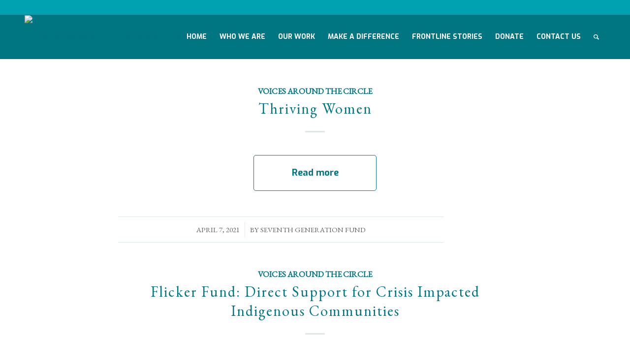

--- FILE ---
content_type: text/html; charset=UTF-8
request_url: https://7genfund.org/category/voices-around-the-circle/
body_size: 15363
content:
<!DOCTYPE html>
<html lang="en-US" class="html_stretched responsive av-preloader-disabled av-default-lightbox  html_header_top html_logo_left html_main_nav_header html_menu_right html_slim html_header_sticky html_header_shrinking_disabled html_header_topbar_active html_mobile_menu_tablet html_header_searchicon html_content_align_center html_header_unstick_top_disabled html_header_stretch_disabled html_elegant-blog html_av-submenu-hidden html_av-submenu-display-click html_av-overlay-side html_av-overlay-side-minimal html_av-submenu-clone html_entry_id_2915 av-cookies-no-cookie-consent av-no-preview html_text_menu_active ">
<head>
<meta charset="UTF-8" />


<!-- mobile setting -->
<meta name="viewport" content="width=device-width, initial-scale=1">

<!-- Scripts/CSS and wp_head hook -->
<meta name='robots' content='index, follow, max-image-preview:large, max-snippet:-1, max-video-preview:-1' />
	<style>img:is([sizes="auto" i], [sizes^="auto," i]) { contain-intrinsic-size: 3000px 1500px }</style>
	
	<!-- This site is optimized with the Yoast SEO plugin v25.4 - https://yoast.com/wordpress/plugins/seo/ -->
	<title>Voices Around the Circle Archives - Seventh Generation Fund for Indigenous Peoples</title>
	<link rel="canonical" href="https://7genfund.org/category/voices-around-the-circle/" />
	<meta property="og:locale" content="en_US" />
	<meta property="og:type" content="article" />
	<meta property="og:title" content="Voices Around the Circle Archives - Seventh Generation Fund for Indigenous Peoples" />
	<meta property="og:url" content="https://7genfund.org/category/voices-around-the-circle/" />
	<meta property="og:site_name" content="Seventh Generation Fund for Indigenous Peoples" />
	<meta name="twitter:card" content="summary_large_image" />
	<script type="application/ld+json" class="yoast-schema-graph">{"@context":"https://schema.org","@graph":[{"@type":"CollectionPage","@id":"https://7genfund.org/category/voices-around-the-circle/","url":"https://7genfund.org/category/voices-around-the-circle/","name":"Voices Around the Circle Archives - Seventh Generation Fund for Indigenous Peoples","isPartOf":{"@id":"https://7genfund.org/#website"},"primaryImageOfPage":{"@id":"https://7genfund.org/category/voices-around-the-circle/#primaryimage"},"image":{"@id":"https://7genfund.org/category/voices-around-the-circle/#primaryimage"},"thumbnailUrl":"https://7genfund.org/wp-content/uploads/2021/04/funders-briefing-banner.png","breadcrumb":{"@id":"https://7genfund.org/category/voices-around-the-circle/#breadcrumb"},"inLanguage":"en-US"},{"@type":"ImageObject","inLanguage":"en-US","@id":"https://7genfund.org/category/voices-around-the-circle/#primaryimage","url":"https://7genfund.org/wp-content/uploads/2021/04/funders-briefing-banner.png","contentUrl":"https://7genfund.org/wp-content/uploads/2021/04/funders-briefing-banner.png","width":463,"height":995,"caption":"Thriving Women VAC"},{"@type":"BreadcrumbList","@id":"https://7genfund.org/category/voices-around-the-circle/#breadcrumb","itemListElement":[{"@type":"ListItem","position":1,"name":"Home","item":"https://7genfund.org/"},{"@type":"ListItem","position":2,"name":"Voices Around the Circle"}]},{"@type":"WebSite","@id":"https://7genfund.org/#website","url":"https://7genfund.org/","name":"Seventh Generation Fund for Indigenous Peoples","description":"Dedicated to the Indigenous Peoples&#039; self-determination and the sovereignty of Native Nations.","potentialAction":[{"@type":"SearchAction","target":{"@type":"EntryPoint","urlTemplate":"https://7genfund.org/?s={search_term_string}"},"query-input":{"@type":"PropertyValueSpecification","valueRequired":true,"valueName":"search_term_string"}}],"inLanguage":"en-US"}]}</script>
	<!-- / Yoast SEO plugin. -->


<link rel='dns-prefetch' href='//7genfund.org' />
<link rel='dns-prefetch' href='//translate.google.com' />
<link rel="alternate" type="application/rss+xml" title="Seventh Generation Fund for Indigenous Peoples &raquo; Feed" href="https://7genfund.org/feed/" />
<link rel="alternate" type="application/rss+xml" title="Seventh Generation Fund for Indigenous Peoples &raquo; Comments Feed" href="https://7genfund.org/comments/feed/" />
<link rel="alternate" type="application/rss+xml" title="Seventh Generation Fund for Indigenous Peoples &raquo; Voices Around the Circle Category Feed" href="https://7genfund.org/category/voices-around-the-circle/feed/" />

<!-- google webfont font replacement -->

			<script type='text/javascript'>

				(function() {
					
					/*	check if webfonts are disabled by user setting via cookie - or user must opt in.	*/
					var html = document.getElementsByTagName('html')[0];
					var cookie_check = html.className.indexOf('av-cookies-needs-opt-in') >= 0 || html.className.indexOf('av-cookies-can-opt-out') >= 0;
					var allow_continue = true;
					var silent_accept_cookie = html.className.indexOf('av-cookies-user-silent-accept') >= 0;

					if( cookie_check && ! silent_accept_cookie )
					{
						if( ! document.cookie.match(/aviaCookieConsent/) || html.className.indexOf('av-cookies-session-refused') >= 0 )
						{
							allow_continue = false;
						}
						else
						{
							if( ! document.cookie.match(/aviaPrivacyRefuseCookiesHideBar/) )
							{
								allow_continue = false;
							}
							else if( ! document.cookie.match(/aviaPrivacyEssentialCookiesEnabled/) )
							{
								allow_continue = false;
							}
							else if( document.cookie.match(/aviaPrivacyGoogleWebfontsDisabled/) )
							{
								allow_continue = false;
							}
						}
					}
					
					if( allow_continue )
					{
						var f = document.createElement('link');
					
						f.type 	= 'text/css';
						f.rel 	= 'stylesheet';
						f.href 	= '//fonts.googleapis.com/css?family=EB+Garamond%7CExo:900,700,400,100%7CQuicksand:400,600';
						f.id 	= 'avia-google-webfont';

						document.getElementsByTagName('head')[0].appendChild(f);
					}
				})();
			
			</script>
			<script type="text/javascript">
/* <![CDATA[ */
window._wpemojiSettings = {"baseUrl":"https:\/\/s.w.org\/images\/core\/emoji\/16.0.1\/72x72\/","ext":".png","svgUrl":"https:\/\/s.w.org\/images\/core\/emoji\/16.0.1\/svg\/","svgExt":".svg","source":{"concatemoji":"https:\/\/7genfund.org\/wp-includes\/js\/wp-emoji-release.min.js?ver=6.8.2"}};
/*! This file is auto-generated */
!function(s,n){var o,i,e;function c(e){try{var t={supportTests:e,timestamp:(new Date).valueOf()};sessionStorage.setItem(o,JSON.stringify(t))}catch(e){}}function p(e,t,n){e.clearRect(0,0,e.canvas.width,e.canvas.height),e.fillText(t,0,0);var t=new Uint32Array(e.getImageData(0,0,e.canvas.width,e.canvas.height).data),a=(e.clearRect(0,0,e.canvas.width,e.canvas.height),e.fillText(n,0,0),new Uint32Array(e.getImageData(0,0,e.canvas.width,e.canvas.height).data));return t.every(function(e,t){return e===a[t]})}function u(e,t){e.clearRect(0,0,e.canvas.width,e.canvas.height),e.fillText(t,0,0);for(var n=e.getImageData(16,16,1,1),a=0;a<n.data.length;a++)if(0!==n.data[a])return!1;return!0}function f(e,t,n,a){switch(t){case"flag":return n(e,"\ud83c\udff3\ufe0f\u200d\u26a7\ufe0f","\ud83c\udff3\ufe0f\u200b\u26a7\ufe0f")?!1:!n(e,"\ud83c\udde8\ud83c\uddf6","\ud83c\udde8\u200b\ud83c\uddf6")&&!n(e,"\ud83c\udff4\udb40\udc67\udb40\udc62\udb40\udc65\udb40\udc6e\udb40\udc67\udb40\udc7f","\ud83c\udff4\u200b\udb40\udc67\u200b\udb40\udc62\u200b\udb40\udc65\u200b\udb40\udc6e\u200b\udb40\udc67\u200b\udb40\udc7f");case"emoji":return!a(e,"\ud83e\udedf")}return!1}function g(e,t,n,a){var r="undefined"!=typeof WorkerGlobalScope&&self instanceof WorkerGlobalScope?new OffscreenCanvas(300,150):s.createElement("canvas"),o=r.getContext("2d",{willReadFrequently:!0}),i=(o.textBaseline="top",o.font="600 32px Arial",{});return e.forEach(function(e){i[e]=t(o,e,n,a)}),i}function t(e){var t=s.createElement("script");t.src=e,t.defer=!0,s.head.appendChild(t)}"undefined"!=typeof Promise&&(o="wpEmojiSettingsSupports",i=["flag","emoji"],n.supports={everything:!0,everythingExceptFlag:!0},e=new Promise(function(e){s.addEventListener("DOMContentLoaded",e,{once:!0})}),new Promise(function(t){var n=function(){try{var e=JSON.parse(sessionStorage.getItem(o));if("object"==typeof e&&"number"==typeof e.timestamp&&(new Date).valueOf()<e.timestamp+604800&&"object"==typeof e.supportTests)return e.supportTests}catch(e){}return null}();if(!n){if("undefined"!=typeof Worker&&"undefined"!=typeof OffscreenCanvas&&"undefined"!=typeof URL&&URL.createObjectURL&&"undefined"!=typeof Blob)try{var e="postMessage("+g.toString()+"("+[JSON.stringify(i),f.toString(),p.toString(),u.toString()].join(",")+"));",a=new Blob([e],{type:"text/javascript"}),r=new Worker(URL.createObjectURL(a),{name:"wpTestEmojiSupports"});return void(r.onmessage=function(e){c(n=e.data),r.terminate(),t(n)})}catch(e){}c(n=g(i,f,p,u))}t(n)}).then(function(e){for(var t in e)n.supports[t]=e[t],n.supports.everything=n.supports.everything&&n.supports[t],"flag"!==t&&(n.supports.everythingExceptFlag=n.supports.everythingExceptFlag&&n.supports[t]);n.supports.everythingExceptFlag=n.supports.everythingExceptFlag&&!n.supports.flag,n.DOMReady=!1,n.readyCallback=function(){n.DOMReady=!0}}).then(function(){return e}).then(function(){var e;n.supports.everything||(n.readyCallback(),(e=n.source||{}).concatemoji?t(e.concatemoji):e.wpemoji&&e.twemoji&&(t(e.twemoji),t(e.wpemoji)))}))}((window,document),window._wpemojiSettings);
/* ]]> */
</script>
<style id='wp-emoji-styles-inline-css' type='text/css'>

	img.wp-smiley, img.emoji {
		display: inline !important;
		border: none !important;
		box-shadow: none !important;
		height: 1em !important;
		width: 1em !important;
		margin: 0 0.07em !important;
		vertical-align: -0.1em !important;
		background: none !important;
		padding: 0 !important;
	}
</style>
<link rel='stylesheet' id='wp-block-library-css' href='https://7genfund.org/wp-includes/css/dist/block-library/style.min.css?ver=6.8.2' type='text/css' media='all' />
<style id='classic-theme-styles-inline-css' type='text/css'>
/*! This file is auto-generated */
.wp-block-button__link{color:#fff;background-color:#32373c;border-radius:9999px;box-shadow:none;text-decoration:none;padding:calc(.667em + 2px) calc(1.333em + 2px);font-size:1.125em}.wp-block-file__button{background:#32373c;color:#fff;text-decoration:none}
</style>
<style id='global-styles-inline-css' type='text/css'>
:root{--wp--preset--aspect-ratio--square: 1;--wp--preset--aspect-ratio--4-3: 4/3;--wp--preset--aspect-ratio--3-4: 3/4;--wp--preset--aspect-ratio--3-2: 3/2;--wp--preset--aspect-ratio--2-3: 2/3;--wp--preset--aspect-ratio--16-9: 16/9;--wp--preset--aspect-ratio--9-16: 9/16;--wp--preset--color--black: #000000;--wp--preset--color--cyan-bluish-gray: #abb8c3;--wp--preset--color--white: #ffffff;--wp--preset--color--pale-pink: #f78da7;--wp--preset--color--vivid-red: #cf2e2e;--wp--preset--color--luminous-vivid-orange: #ff6900;--wp--preset--color--luminous-vivid-amber: #fcb900;--wp--preset--color--light-green-cyan: #7bdcb5;--wp--preset--color--vivid-green-cyan: #00d084;--wp--preset--color--pale-cyan-blue: #8ed1fc;--wp--preset--color--vivid-cyan-blue: #0693e3;--wp--preset--color--vivid-purple: #9b51e0;--wp--preset--gradient--vivid-cyan-blue-to-vivid-purple: linear-gradient(135deg,rgba(6,147,227,1) 0%,rgb(155,81,224) 100%);--wp--preset--gradient--light-green-cyan-to-vivid-green-cyan: linear-gradient(135deg,rgb(122,220,180) 0%,rgb(0,208,130) 100%);--wp--preset--gradient--luminous-vivid-amber-to-luminous-vivid-orange: linear-gradient(135deg,rgba(252,185,0,1) 0%,rgba(255,105,0,1) 100%);--wp--preset--gradient--luminous-vivid-orange-to-vivid-red: linear-gradient(135deg,rgba(255,105,0,1) 0%,rgb(207,46,46) 100%);--wp--preset--gradient--very-light-gray-to-cyan-bluish-gray: linear-gradient(135deg,rgb(238,238,238) 0%,rgb(169,184,195) 100%);--wp--preset--gradient--cool-to-warm-spectrum: linear-gradient(135deg,rgb(74,234,220) 0%,rgb(151,120,209) 20%,rgb(207,42,186) 40%,rgb(238,44,130) 60%,rgb(251,105,98) 80%,rgb(254,248,76) 100%);--wp--preset--gradient--blush-light-purple: linear-gradient(135deg,rgb(255,206,236) 0%,rgb(152,150,240) 100%);--wp--preset--gradient--blush-bordeaux: linear-gradient(135deg,rgb(254,205,165) 0%,rgb(254,45,45) 50%,rgb(107,0,62) 100%);--wp--preset--gradient--luminous-dusk: linear-gradient(135deg,rgb(255,203,112) 0%,rgb(199,81,192) 50%,rgb(65,88,208) 100%);--wp--preset--gradient--pale-ocean: linear-gradient(135deg,rgb(255,245,203) 0%,rgb(182,227,212) 50%,rgb(51,167,181) 100%);--wp--preset--gradient--electric-grass: linear-gradient(135deg,rgb(202,248,128) 0%,rgb(113,206,126) 100%);--wp--preset--gradient--midnight: linear-gradient(135deg,rgb(2,3,129) 0%,rgb(40,116,252) 100%);--wp--preset--font-size--small: 13px;--wp--preset--font-size--medium: 20px;--wp--preset--font-size--large: 36px;--wp--preset--font-size--x-large: 42px;--wp--preset--spacing--20: 0.44rem;--wp--preset--spacing--30: 0.67rem;--wp--preset--spacing--40: 1rem;--wp--preset--spacing--50: 1.5rem;--wp--preset--spacing--60: 2.25rem;--wp--preset--spacing--70: 3.38rem;--wp--preset--spacing--80: 5.06rem;--wp--preset--shadow--natural: 6px 6px 9px rgba(0, 0, 0, 0.2);--wp--preset--shadow--deep: 12px 12px 50px rgba(0, 0, 0, 0.4);--wp--preset--shadow--sharp: 6px 6px 0px rgba(0, 0, 0, 0.2);--wp--preset--shadow--outlined: 6px 6px 0px -3px rgba(255, 255, 255, 1), 6px 6px rgba(0, 0, 0, 1);--wp--preset--shadow--crisp: 6px 6px 0px rgba(0, 0, 0, 1);}:where(.is-layout-flex){gap: 0.5em;}:where(.is-layout-grid){gap: 0.5em;}body .is-layout-flex{display: flex;}.is-layout-flex{flex-wrap: wrap;align-items: center;}.is-layout-flex > :is(*, div){margin: 0;}body .is-layout-grid{display: grid;}.is-layout-grid > :is(*, div){margin: 0;}:where(.wp-block-columns.is-layout-flex){gap: 2em;}:where(.wp-block-columns.is-layout-grid){gap: 2em;}:where(.wp-block-post-template.is-layout-flex){gap: 1.25em;}:where(.wp-block-post-template.is-layout-grid){gap: 1.25em;}.has-black-color{color: var(--wp--preset--color--black) !important;}.has-cyan-bluish-gray-color{color: var(--wp--preset--color--cyan-bluish-gray) !important;}.has-white-color{color: var(--wp--preset--color--white) !important;}.has-pale-pink-color{color: var(--wp--preset--color--pale-pink) !important;}.has-vivid-red-color{color: var(--wp--preset--color--vivid-red) !important;}.has-luminous-vivid-orange-color{color: var(--wp--preset--color--luminous-vivid-orange) !important;}.has-luminous-vivid-amber-color{color: var(--wp--preset--color--luminous-vivid-amber) !important;}.has-light-green-cyan-color{color: var(--wp--preset--color--light-green-cyan) !important;}.has-vivid-green-cyan-color{color: var(--wp--preset--color--vivid-green-cyan) !important;}.has-pale-cyan-blue-color{color: var(--wp--preset--color--pale-cyan-blue) !important;}.has-vivid-cyan-blue-color{color: var(--wp--preset--color--vivid-cyan-blue) !important;}.has-vivid-purple-color{color: var(--wp--preset--color--vivid-purple) !important;}.has-black-background-color{background-color: var(--wp--preset--color--black) !important;}.has-cyan-bluish-gray-background-color{background-color: var(--wp--preset--color--cyan-bluish-gray) !important;}.has-white-background-color{background-color: var(--wp--preset--color--white) !important;}.has-pale-pink-background-color{background-color: var(--wp--preset--color--pale-pink) !important;}.has-vivid-red-background-color{background-color: var(--wp--preset--color--vivid-red) !important;}.has-luminous-vivid-orange-background-color{background-color: var(--wp--preset--color--luminous-vivid-orange) !important;}.has-luminous-vivid-amber-background-color{background-color: var(--wp--preset--color--luminous-vivid-amber) !important;}.has-light-green-cyan-background-color{background-color: var(--wp--preset--color--light-green-cyan) !important;}.has-vivid-green-cyan-background-color{background-color: var(--wp--preset--color--vivid-green-cyan) !important;}.has-pale-cyan-blue-background-color{background-color: var(--wp--preset--color--pale-cyan-blue) !important;}.has-vivid-cyan-blue-background-color{background-color: var(--wp--preset--color--vivid-cyan-blue) !important;}.has-vivid-purple-background-color{background-color: var(--wp--preset--color--vivid-purple) !important;}.has-black-border-color{border-color: var(--wp--preset--color--black) !important;}.has-cyan-bluish-gray-border-color{border-color: var(--wp--preset--color--cyan-bluish-gray) !important;}.has-white-border-color{border-color: var(--wp--preset--color--white) !important;}.has-pale-pink-border-color{border-color: var(--wp--preset--color--pale-pink) !important;}.has-vivid-red-border-color{border-color: var(--wp--preset--color--vivid-red) !important;}.has-luminous-vivid-orange-border-color{border-color: var(--wp--preset--color--luminous-vivid-orange) !important;}.has-luminous-vivid-amber-border-color{border-color: var(--wp--preset--color--luminous-vivid-amber) !important;}.has-light-green-cyan-border-color{border-color: var(--wp--preset--color--light-green-cyan) !important;}.has-vivid-green-cyan-border-color{border-color: var(--wp--preset--color--vivid-green-cyan) !important;}.has-pale-cyan-blue-border-color{border-color: var(--wp--preset--color--pale-cyan-blue) !important;}.has-vivid-cyan-blue-border-color{border-color: var(--wp--preset--color--vivid-cyan-blue) !important;}.has-vivid-purple-border-color{border-color: var(--wp--preset--color--vivid-purple) !important;}.has-vivid-cyan-blue-to-vivid-purple-gradient-background{background: var(--wp--preset--gradient--vivid-cyan-blue-to-vivid-purple) !important;}.has-light-green-cyan-to-vivid-green-cyan-gradient-background{background: var(--wp--preset--gradient--light-green-cyan-to-vivid-green-cyan) !important;}.has-luminous-vivid-amber-to-luminous-vivid-orange-gradient-background{background: var(--wp--preset--gradient--luminous-vivid-amber-to-luminous-vivid-orange) !important;}.has-luminous-vivid-orange-to-vivid-red-gradient-background{background: var(--wp--preset--gradient--luminous-vivid-orange-to-vivid-red) !important;}.has-very-light-gray-to-cyan-bluish-gray-gradient-background{background: var(--wp--preset--gradient--very-light-gray-to-cyan-bluish-gray) !important;}.has-cool-to-warm-spectrum-gradient-background{background: var(--wp--preset--gradient--cool-to-warm-spectrum) !important;}.has-blush-light-purple-gradient-background{background: var(--wp--preset--gradient--blush-light-purple) !important;}.has-blush-bordeaux-gradient-background{background: var(--wp--preset--gradient--blush-bordeaux) !important;}.has-luminous-dusk-gradient-background{background: var(--wp--preset--gradient--luminous-dusk) !important;}.has-pale-ocean-gradient-background{background: var(--wp--preset--gradient--pale-ocean) !important;}.has-electric-grass-gradient-background{background: var(--wp--preset--gradient--electric-grass) !important;}.has-midnight-gradient-background{background: var(--wp--preset--gradient--midnight) !important;}.has-small-font-size{font-size: var(--wp--preset--font-size--small) !important;}.has-medium-font-size{font-size: var(--wp--preset--font-size--medium) !important;}.has-large-font-size{font-size: var(--wp--preset--font-size--large) !important;}.has-x-large-font-size{font-size: var(--wp--preset--font-size--x-large) !important;}
:where(.wp-block-post-template.is-layout-flex){gap: 1.25em;}:where(.wp-block-post-template.is-layout-grid){gap: 1.25em;}
:where(.wp-block-columns.is-layout-flex){gap: 2em;}:where(.wp-block-columns.is-layout-grid){gap: 2em;}
:root :where(.wp-block-pullquote){font-size: 1.5em;line-height: 1.6;}
</style>
<link rel='stylesheet' id='google-language-translator-css' href='https://7genfund.org/wp-content/plugins/google-language-translator/css/style.css?ver=6.0.20' type='text/css' media='' />
<link rel='stylesheet' id='mediaelement-css' href='https://7genfund.org/wp-includes/js/mediaelement/mediaelementplayer-legacy.min.css?ver=4.2.17' type='text/css' media='all' />
<link rel='stylesheet' id='wp-mediaelement-css' href='https://7genfund.org/wp-includes/js/mediaelement/wp-mediaelement.min.css?ver=6.8.2' type='text/css' media='all' />
<link rel='stylesheet' id='avia-merged-styles-css' href='https://7genfund.org/wp-content/uploads/dynamic_avia/avia-merged-styles-b08f8166b025007c1516186d24b03140---67f8475e55000.css' type='text/css' media='all' />
<script type="text/javascript" src="https://7genfund.org/wp-includes/js/jquery/jquery.min.js?ver=3.7.1" id="jquery-core-js"></script>
<script type="text/javascript" src="https://7genfund.org/wp-includes/js/jquery/jquery-migrate.min.js?ver=3.4.1" id="jquery-migrate-js"></script>
<link rel="https://api.w.org/" href="https://7genfund.org/wp-json/" /><link rel="alternate" title="JSON" type="application/json" href="https://7genfund.org/wp-json/wp/v2/categories/23" /><link rel="EditURI" type="application/rsd+xml" title="RSD" href="https://7genfund.org/xmlrpc.php?rsd" />
<meta name="generator" content="WordPress 6.8.2" />
<style>#google_language_translator .goog-te-gadget-simple{
    background: none;
    border: 1px solid #ffffff80;
    padding: 4px;
    margin: 0;
}

#google_language_translator .goog-te-gadget-simple span a{
    color: white;
}

#google_language_translator .goog-te-gadget-simple span a span{
    color: white !important;
}

#google_language_translator .goog-te-gadget-simple span a span:nth-child(2){
    border-left: 1px solid #ffffff80 !important;
}

#google_language_translator .goog-te-gadget-simple img.goog-te-gadget-icon {
    display: none;
}.goog-tooltip{display: none!important;}.goog-tooltip:hover{display: none!important;}.goog-text-highlight{background-color:transparent!important;border:none!important;box-shadow:none!important;}#google_language_translator select.goog-te-combo{color:#ffffff;}#google_language_translator{color:transparent;}body{top:0px!important;}#goog-gt-{display:none!important;}font font{background-color:transparent!important;box-shadow:none!important;position:initial!important;}#glt-translate-trigger{bottom:auto;top:0;left:20px;right:auto;}.tool-container.tool-top{top:50px!important;bottom:auto!important;}.tool-container.tool-top .arrow{border-color:transparent transparent #d0cbcb;top:-14px;}#glt-translate-trigger > span{color:#ffffff;}#glt-translate-trigger{background:#000000;}.goog-te-gadget .goog-te-combo{width:300px;}#google_language_translator .goog-te-gadget .goog-te-combo{background:#1e73be;border:0!important;}</style><link rel="profile" href="http://gmpg.org/xfn/11" />
<link rel="alternate" type="application/rss+xml" title="Seventh Generation Fund for Indigenous Peoples RSS2 Feed" href="https://7genfund.org/feed/" />
<link rel="pingback" href="https://7genfund.org/xmlrpc.php" />
<!--[if lt IE 9]><script src="https://7genfund.org/wp-content/themes/enfold/js/html5shiv.js"></script><![endif]-->
<link rel="icon" href="https://live-7th-generation.pantheonsite.io/wp-content/uploads/2020/09/round-black-and-white-logo-300x295.png" type="image/png">

<!-- To speed up the rendering and to display the site as fast as possible to the user we include some styles and scripts for above the fold content inline -->
<script type="text/javascript">'use strict';var avia_is_mobile=!1;if(/Android|webOS|iPhone|iPad|iPod|BlackBerry|IEMobile|Opera Mini/i.test(navigator.userAgent)&&'ontouchstart' in document.documentElement){avia_is_mobile=!0;document.documentElement.className+=' avia_mobile '}
else{document.documentElement.className+=' avia_desktop '};document.documentElement.className+=' js_active ';(function(){var e=['-webkit-','-moz-','-ms-',''],n='';for(var t in e){if(e[t]+'transform' in document.documentElement.style){document.documentElement.className+=' avia_transform ';n=e[t]+'transform'};if(e[t]+'perspective' in document.documentElement.style)document.documentElement.className+=' avia_transform3d '};if(typeof document.getElementsByClassName=='function'&&typeof document.documentElement.getBoundingClientRect=='function'&&avia_is_mobile==!1){if(n&&window.innerHeight>0){setTimeout(function(){var e=0,o={},a=0,t=document.getElementsByClassName('av-parallax'),i=window.pageYOffset||document.documentElement.scrollTop;for(e=0;e<t.length;e++){t[e].style.top='0px';o=t[e].getBoundingClientRect();a=Math.ceil((window.innerHeight+i-o.top)*0.3);t[e].style[n]='translate(0px, '+a+'px)';t[e].style.top='auto';t[e].className+=' enabled-parallax '}},50)}}})();</script><link rel="icon" href="https://7genfund.org/wp-content/uploads/2020/09/cropped-round-black-and-white-logo-32x32.png" sizes="32x32" />
<link rel="icon" href="https://7genfund.org/wp-content/uploads/2020/09/cropped-round-black-and-white-logo-192x192.png" sizes="192x192" />
<link rel="apple-touch-icon" href="https://7genfund.org/wp-content/uploads/2020/09/cropped-round-black-and-white-logo-180x180.png" />
<meta name="msapplication-TileImage" content="https://7genfund.org/wp-content/uploads/2020/09/cropped-round-black-and-white-logo-270x270.png" />
<style type='text/css'>
@font-face {font-family: 'entypo-fontello'; font-weight: normal; font-style: normal; font-display: auto;
src: url('https://7genfund.org/wp-content/themes/enfold/config-templatebuilder/avia-template-builder/assets/fonts/entypo-fontello.woff2') format('woff2'),
url('https://7genfund.org/wp-content/themes/enfold/config-templatebuilder/avia-template-builder/assets/fonts/entypo-fontello.woff') format('woff'),
url('https://7genfund.org/wp-content/themes/enfold/config-templatebuilder/avia-template-builder/assets/fonts/entypo-fontello.ttf') format('truetype'), 
url('https://7genfund.org/wp-content/themes/enfold/config-templatebuilder/avia-template-builder/assets/fonts/entypo-fontello.svg#entypo-fontello') format('svg'),
url('https://7genfund.org/wp-content/themes/enfold/config-templatebuilder/avia-template-builder/assets/fonts/entypo-fontello.eot'),
url('https://7genfund.org/wp-content/themes/enfold/config-templatebuilder/avia-template-builder/assets/fonts/entypo-fontello.eot?#iefix') format('embedded-opentype');
} #top .avia-font-entypo-fontello, body .avia-font-entypo-fontello, html body [data-av_iconfont='entypo-fontello']:before{ font-family: 'entypo-fontello'; }
</style>

<!--
Debugging Info for Theme support: 

Theme: Enfold
Version: 4.7.6.1
Installed: enfold
AviaFramework Version: 5.0
AviaBuilder Version: 4.7.1.1
aviaElementManager Version: 1.0.1
ML:256-PU:10-PLA:11
WP:6.8.2
Compress: CSS:all theme files - JS:all theme files
Updates: disabled
PLAu:11
-->
</head>




<body id="top" class="archive category category-voices-around-the-circle category-23 wp-theme-enfold  rtl_columns stretched eb_garamond exo" itemscope="itemscope" itemtype="https://schema.org/WebPage" >

	
	<div id='wrap_all'>

	
<header id='header' class='all_colors header_color light_bg_color  av_header_top av_logo_left av_main_nav_header av_menu_right av_slim av_header_sticky av_header_shrinking_disabled av_header_stretch_disabled av_mobile_menu_tablet av_header_searchicon av_header_unstick_top_disabled av_bottom_nav_disabled  av_alternate_logo_active av_header_border_disabled'  role="banner" itemscope="itemscope" itemtype="https://schema.org/WPHeader" >

		<div id='header_meta' class='container_wrap container_wrap_meta  av_secondary_right av_extra_header_active av_phone_active_left av_entry_id_2915'>
		
			      <div class='container'>
			      <div class='phone-info '><span><div id="google_language_translator" class="default-language-en"></div></span></div>			      </div>
		</div>

		<div  id='header_main' class='container_wrap container_wrap_logo'>
	
        <div class='container av-logo-container'><div class='inner-container'><span class='logo'><a href='https://7genfund.org/'><img height='100' width='300' src='https://live-7th-generation.pantheonsite.io/wp-content/uploads/2020/09/White-Logo-300x97.png' alt='Seventh Generation Fund for Indigenous Peoples' title='' /></a></span><nav class='main_menu' data-selectname='Select a page'  role="navigation" itemscope="itemscope" itemtype="https://schema.org/SiteNavigationElement" ><div class="avia-menu av-main-nav-wrap"><ul id="avia-menu" class="menu av-main-nav"><li id="menu-item-6593" class="menu-item menu-item-type-custom menu-item-object-custom menu-item-home menu-item-top-level menu-item-top-level-1"><a href="https://7genfund.org/" itemprop="url"><span class="avia-bullet"></span><span class="avia-menu-text">Home</span><span class="avia-menu-fx"><span class="avia-arrow-wrap"><span class="avia-arrow"></span></span></span></a></li>
<li id="menu-item-6594" class="menu-item menu-item-type-post_type menu-item-object-page menu-item-has-children menu-item-top-level menu-item-top-level-2"><a href="https://7genfund.org/who-we-are/" itemprop="url"><span class="avia-bullet"></span><span class="avia-menu-text">Who We Are</span><span class="avia-menu-fx"><span class="avia-arrow-wrap"><span class="avia-arrow"></span></span></span></a>


<ul class="sub-menu">
	<li id="menu-item-6595" class="menu-item menu-item-type-post_type menu-item-object-page"><a href="https://7genfund.org/who-we-are/our-mission/" itemprop="url"><span class="avia-bullet"></span><span class="avia-menu-text">Our Purpose</span></a></li>
	<li id="menu-item-6596" class="menu-item menu-item-type-post_type menu-item-object-page"><a href="https://7genfund.org/who-we-are/our-leadership/" itemprop="url"><span class="avia-bullet"></span><span class="avia-menu-text">Our Leadership &#038; Staff</span></a></li>
	<li id="menu-item-6597" class="menu-item menu-item-type-post_type menu-item-object-page"><a href="https://7genfund.org/who-we-are/our-impact/" itemprop="url"><span class="avia-bullet"></span><span class="avia-menu-text">Our Impact</span></a></li>
</ul>
</li>
<li id="menu-item-6598" class="menu-item menu-item-type-post_type menu-item-object-page menu-item-has-children menu-item-top-level menu-item-top-level-3"><a href="https://7genfund.org/our-work/" itemprop="url"><span class="avia-bullet"></span><span class="avia-menu-text">Our Work</span><span class="avia-menu-fx"><span class="avia-arrow-wrap"><span class="avia-arrow"></span></span></span></a>


<ul class="sub-menu">
	<li id="menu-item-6599" class="menu-item menu-item-type-post_type menu-item-object-page"><a href="https://7genfund.org/our-work/affiliate-program/" itemprop="url"><span class="avia-bullet"></span><span class="avia-menu-text">Affiliate Program</span></a></li>
	<li id="menu-item-6600" class="menu-item menu-item-type-post_type menu-item-object-page"><a href="https://7genfund.org/our-work/workshops-and-conferences/" itemprop="url"><span class="avia-bullet"></span><span class="avia-menu-text">Workshops and Conferences</span></a></li>
</ul>
</li>
<li id="menu-item-6601" class="menu-item menu-item-type-post_type menu-item-object-page menu-item-has-children menu-item-top-level menu-item-top-level-4"><a href="https://7genfund.org/make-a-difference/" itemprop="url"><span class="avia-bullet"></span><span class="avia-menu-text">Make a Difference</span><span class="avia-menu-fx"><span class="avia-arrow-wrap"><span class="avia-arrow"></span></span></span></a>


<ul class="sub-menu">
	<li id="menu-item-6602" class="menu-item menu-item-type-post_type menu-item-object-page"><a href="https://7genfund.org/make-a-difference/apply-for-a-grant/" itemprop="url"><span class="avia-bullet"></span><span class="avia-menu-text">Apply for a Grant</span></a></li>
	<li id="menu-item-6603" class="menu-item menu-item-type-post_type menu-item-object-page menu-item-has-children"><a href="https://7genfund.org/make-a-difference/support-us/" itemprop="url"><span class="avia-bullet"></span><span class="avia-menu-text">Support Us</span></a>
	<ul class="sub-menu">
		<li id="menu-item-6604" class="menu-item menu-item-type-post_type menu-item-object-page"><a href="https://7genfund.org/make-a-difference/support-us/be-an-ally/" itemprop="url"><span class="avia-bullet"></span><span class="avia-menu-text">Be An Ally</span></a></li>
		<li id="menu-item-6605" class="menu-item menu-item-type-post_type menu-item-object-page"><a href="https://7genfund.org/make-a-difference/support-us/become-a-sustaining-donor/" itemprop="url"><span class="avia-bullet"></span><span class="avia-menu-text">Become a Sustaining Donor</span></a></li>
		<li id="menu-item-6606" class="menu-item menu-item-type-post_type menu-item-object-page"><a href="https://7genfund.org/make-a-difference/support-us/leave-a-legacy/" itemprop="url"><span class="avia-bullet"></span><span class="avia-menu-text">Leave a Legacy</span></a></li>
		<li id="menu-item-6607" class="menu-item menu-item-type-post_type menu-item-object-page"><a href="https://7genfund.org/make-a-difference/support-us/match-your-gift/" itemprop="url"><span class="avia-bullet"></span><span class="avia-menu-text">Match Your Gift</span></a></li>
		<li id="menu-item-6608" class="menu-item menu-item-type-post_type menu-item-object-page"><a href="https://7genfund.org/make-a-difference/support-us/other-ways-to-support/" itemprop="url"><span class="avia-bullet"></span><span class="avia-menu-text">Other Ways to Support</span></a></li>
	</ul>
</li>
	<li id="menu-item-6609" class="menu-item menu-item-type-post_type menu-item-object-page"><a href="https://7genfund.org/make-a-difference/shop-for-a-cause/" itemprop="url"><span class="avia-bullet"></span><span class="avia-menu-text">Shop for a Cause</span></a></li>
</ul>
</li>
<li id="menu-item-6610" class="menu-item menu-item-type-post_type menu-item-object-page menu-item-has-children menu-item-top-level menu-item-top-level-5"><a href="https://7genfund.org/frontline-stories/" itemprop="url"><span class="avia-bullet"></span><span class="avia-menu-text">Frontline Stories</span><span class="avia-menu-fx"><span class="avia-arrow-wrap"><span class="avia-arrow"></span></span></span></a>


<ul class="sub-menu">
	<li id="menu-item-6611" class="menu-item menu-item-type-post_type menu-item-object-page"><a href="https://7genfund.org/frontline-stories/eagle-feather-notes/" itemprop="url"><span class="avia-bullet"></span><span class="avia-menu-text">Eagle Feather Notes</span></a></li>
	<li id="menu-item-6612" class="menu-item menu-item-type-post_type menu-item-object-page"><a href="https://7genfund.org/frontline-stories/indigenous-women-worldwide/" itemprop="url"><span class="avia-bullet"></span><span class="avia-menu-text">Indigenous Women Worldwide</span></a></li>
	<li id="menu-item-6613" class="menu-item menu-item-type-post_type menu-item-object-page"><a href="https://7genfund.org/frontline-stories/native-pulse/" itemprop="url"><span class="avia-bullet"></span><span class="avia-menu-text">Native Pulse</span></a></li>
	<li id="menu-item-6614" class="menu-item menu-item-type-post_type menu-item-object-page"><a href="https://7genfund.org/frontline-stories/red-papers/" itemprop="url"><span class="avia-bullet"></span><span class="avia-menu-text">Red Papers</span></a></li>
	<li id="menu-item-6615" class="menu-item menu-item-type-post_type menu-item-object-page"><a href="https://7genfund.org/frontline-stories/time-of-prophecy-walking-in-the-prayers-of-our-ancestors/" itemprop="url"><span class="avia-bullet"></span><span class="avia-menu-text">Time of Prophecy</span></a></li>
	<li id="menu-item-6616" class="menu-item menu-item-type-post_type menu-item-object-page"><a href="https://7genfund.org/frontline-stories/voices-around-the-circle/" itemprop="url"><span class="avia-bullet"></span><span class="avia-menu-text">Voices Around the Circle</span></a></li>
</ul>
</li>
<li id="menu-item-6618" class="menu-item menu-item-type-post_type menu-item-object-page menu-item-top-level menu-item-top-level-6"><a href="https://7genfund.org/donate/" itemprop="url"><span class="avia-bullet"></span><span class="avia-menu-text">Donate</span><span class="avia-menu-fx"><span class="avia-arrow-wrap"><span class="avia-arrow"></span></span></span></a></li>
<li id="menu-item-6617" class="menu-item menu-item-type-post_type menu-item-object-page menu-item-top-level menu-item-top-level-7"><a href="https://7genfund.org/contact/" itemprop="url"><span class="avia-bullet"></span><span class="avia-menu-text">Contact Us</span><span class="avia-menu-fx"><span class="avia-arrow-wrap"><span class="avia-arrow"></span></span></span></a></li>
<li id="menu-item-search" class="noMobile menu-item menu-item-search-dropdown menu-item-avia-special"><a aria-label="Search" href="?s=" rel="nofollow" data-avia-search-tooltip="

&lt;form role=&quot;search&quot; action=&quot;https://7genfund.org/&quot; id=&quot;searchform&quot; method=&quot;get&quot; class=&quot;&quot;&gt;
	&lt;div&gt;
		&lt;input type=&quot;submit&quot; value=&quot;&quot; id=&quot;searchsubmit&quot; class=&quot;button avia-font-entypo-fontello&quot; /&gt;
		&lt;input type=&quot;text&quot; id=&quot;s&quot; name=&quot;s&quot; value=&quot;&quot; placeholder=&#039;Search&#039; /&gt;
			&lt;/div&gt;
&lt;/form&gt;" aria-hidden='false' data-av_icon='' data-av_iconfont='entypo-fontello'><span class="avia_hidden_link_text">Search</span></a></li><li class="av-burger-menu-main menu-item-avia-special av-small-burger-icon">
	        			<a href="#" aria-label="Menu" aria-hidden="false">
							<span class="av-hamburger av-hamburger--spin av-js-hamburger">
								<span class="av-hamburger-box">
						          <span class="av-hamburger-inner"></span>
						          <strong>Menu</strong>
								</span>
							</span>
							<span class="avia_hidden_link_text">Menu</span>
						</a>
	        		   </li></ul></div></nav></div> </div> 
		<!-- end container_wrap-->
		</div>
		<div class='header_bg'></div>

<!-- end header -->
</header>
		
	<div id='main' class='all_colors' data-scroll-offset='88'>

	
		<div class='container_wrap container_wrap_first main_color fullsize'>

			<div class='container template-blog '>

				<main class='content av-content-full alpha units'  role="main" itemprop="mainContentOfPage" itemscope="itemscope" itemtype="https://schema.org/Blog" >
					
					                    

                    <article class='post-entry post-entry-type-standard post-entry-2915 post-loop-1 post-parity-odd custom with-slider post-2915 post type-post status-publish format-standard has-post-thumbnail hentry category-voices-around-the-circle'  itemscope="itemscope" itemtype="https://schema.org/BlogPosting" itemprop="blogPost" ><div class='blog-meta'></div><div class='entry-content-wrapper clearfix standard-content'><header class="entry-content-header"><div class="av-heading-wrapper"><span class="blog-categories minor-meta"><a href="https://7genfund.org/category/voices-around-the-circle/" rel="tag">Voices Around the Circle</a> </span><h2 class='post-title entry-title '  itemprop="headline" >	<a href='https://7genfund.org/2021/04/07/thriving-women/' rel='bookmark' title='Permanent Link: Thriving Women'>Thriving Women			<span class='post-format-icon minor-meta'></span>	</a></h2></div></header><span class="av-vertical-delimiter"></span><div class="entry-content"  itemprop="text" ><div class="read-more-link"><a href="https://7genfund.org/2021/04/07/thriving-women/" class="more-link">Read more<span class="more-link-arrow"></span></a></div>
</div><span class='post-meta-infos'><time class='date-container minor-meta updated' >April 7, 2021</time><span class='text-sep text-sep-date'>/</span><span class="blog-author minor-meta">by <span class="entry-author-link"  itemprop="author" ><span class="author"><span class="fn"><a href="https://7genfund.org/author/hfreitas/" title="Posts by Seventh Generation Fund" rel="author">Seventh Generation Fund</a></span></span></span></span></span><footer class="entry-footer"></footer><div class='post_delimiter'></div></div><div class='post_author_timeline'></div><span class='hidden'>
				<span class='av-structured-data'  itemprop="image" itemscope="itemscope" itemtype="https://schema.org/ImageObject" >
						<span itemprop='url'>https://7genfund.org/wp-content/uploads/2021/04/funders-briefing-banner.png</span>
						<span itemprop='height'>995</span>
						<span itemprop='width'>463</span>
				</span>
				<span class='av-structured-data'  itemprop="publisher" itemtype="https://schema.org/Organization" itemscope="itemscope" >
						<span itemprop='name'>Seventh Generation Fund</span>
						<span itemprop='logo' itemscope itemtype='https://schema.org/ImageObject'>
							<span itemprop='url'>https://live-7th-generation.pantheonsite.io/wp-content/uploads/2020/09/White-Logo-300x97.png</span>
						 </span>
				</span><span class='av-structured-data'  itemprop="author" itemscope="itemscope" itemtype="https://schema.org/Person" ><span itemprop='name'>Seventh Generation Fund</span></span><span class='av-structured-data'  itemprop="datePublished" datetime="2021-04-07T21:46:01+00:00" >2021-04-07 21:46:01</span><span class='av-structured-data'  itemprop="dateModified" itemtype="https://schema.org/dateModified" >2021-04-26 16:06:36</span><span class='av-structured-data'  itemprop="mainEntityOfPage" itemtype="https://schema.org/mainEntityOfPage" ><span itemprop='name'>Thriving Women</span></span></span></article><article class='post-entry post-entry-type-standard post-entry-2855 post-loop-2 post-parity-even custom with-slider post-2855 post type-post status-publish format-standard has-post-thumbnail hentry category-voices-around-the-circle'  itemscope="itemscope" itemtype="https://schema.org/BlogPosting" itemprop="blogPost" ><div class='blog-meta'></div><div class='entry-content-wrapper clearfix standard-content'><header class="entry-content-header"><div class="av-heading-wrapper"><span class="blog-categories minor-meta"><a href="https://7genfund.org/category/voices-around-the-circle/" rel="tag">Voices Around the Circle</a> </span><h2 class='post-title entry-title '  itemprop="headline" >	<a href='https://7genfund.org/2021/02/17/flicker-fund-direct-support-for-crisis-impacted-indigenous-communities/' rel='bookmark' title='Permanent Link: Flicker Fund: Direct Support for Crisis Impacted Indigenous Communities'>Flicker Fund: Direct Support for Crisis Impacted Indigenous Communities			<span class='post-format-icon minor-meta'></span>	</a></h2></div></header><span class="av-vertical-delimiter"></span><div class="entry-content"  itemprop="text" ><div class="read-more-link"><a href="https://7genfund.org/2021/02/17/flicker-fund-direct-support-for-crisis-impacted-indigenous-communities/" class="more-link">Read more<span class="more-link-arrow"></span></a></div>
</div><span class='post-meta-infos'><time class='date-container minor-meta updated' >February 17, 2021</time><span class='text-sep text-sep-date'>/</span><span class="blog-author minor-meta">by <span class="entry-author-link"  itemprop="author" ><span class="author"><span class="fn"><a href="https://7genfund.org/author/hfreitas/" title="Posts by Seventh Generation Fund" rel="author">Seventh Generation Fund</a></span></span></span></span></span><footer class="entry-footer"></footer><div class='post_delimiter'></div></div><div class='post_author_timeline'></div><span class='hidden'>
				<span class='av-structured-data'  itemprop="image" itemscope="itemscope" itemtype="https://schema.org/ImageObject" >
						<span itemprop='url'>https://7genfund.org/wp-content/uploads/2021/02/6.png</span>
						<span itemprop='height'>1080</span>
						<span itemprop='width'>1920</span>
				</span>
				<span class='av-structured-data'  itemprop="publisher" itemtype="https://schema.org/Organization" itemscope="itemscope" >
						<span itemprop='name'>Seventh Generation Fund</span>
						<span itemprop='logo' itemscope itemtype='https://schema.org/ImageObject'>
							<span itemprop='url'>https://live-7th-generation.pantheonsite.io/wp-content/uploads/2020/09/White-Logo-300x97.png</span>
						 </span>
				</span><span class='av-structured-data'  itemprop="author" itemscope="itemscope" itemtype="https://schema.org/Person" ><span itemprop='name'>Seventh Generation Fund</span></span><span class='av-structured-data'  itemprop="datePublished" datetime="2021-02-17T23:18:02+00:00" >2021-02-17 23:18:02</span><span class='av-structured-data'  itemprop="dateModified" itemtype="https://schema.org/dateModified" >2021-02-17 23:32:00</span><span class='av-structured-data'  itemprop="mainEntityOfPage" itemtype="https://schema.org/mainEntityOfPage" ><span itemprop='name'>Flicker Fund: Direct Support for Crisis Impacted Indigenous Communities</span></span></span></article><article class='post-entry post-entry-type-standard post-entry-2416 post-loop-3 post-parity-odd custom with-slider post-2416 post type-post status-publish format-standard has-post-thumbnail hentry category-voices-around-the-circle'  itemscope="itemscope" itemtype="https://schema.org/BlogPosting" itemprop="blogPost" ><div class='blog-meta'></div><div class='entry-content-wrapper clearfix standard-content'><header class="entry-content-header"><div class="av-heading-wrapper"><span class="blog-categories minor-meta"><a href="https://7genfund.org/category/voices-around-the-circle/" rel="tag">Voices Around the Circle</a> </span><h2 class='post-title entry-title '  itemprop="headline" >	<a href='https://7genfund.org/2020/11/05/an-affiliate-convening/' rel='bookmark' title='Permanent Link: An Affiliate Convening'>An Affiliate Convening			<span class='post-format-icon minor-meta'></span>	</a></h2></div></header><span class="av-vertical-delimiter"></span><div class="entry-content"  itemprop="text" ><div class="read-more-link"><a href="https://7genfund.org/2020/11/05/an-affiliate-convening/" class="more-link">Read more<span class="more-link-arrow"></span></a></div>
</div><span class='post-meta-infos'><time class='date-container minor-meta updated' >November 5, 2020</time><span class='text-sep text-sep-date'>/</span><span class="blog-author minor-meta">by <span class="entry-author-link"  itemprop="author" ><span class="author"><span class="fn"><a href="https://7genfund.org/author/hfreitas/" title="Posts by Seventh Generation Fund" rel="author">Seventh Generation Fund</a></span></span></span></span></span><footer class="entry-footer"></footer><div class='post_delimiter'></div></div><div class='post_author_timeline'></div><span class='hidden'>
				<span class='av-structured-data'  itemprop="image" itemscope="itemscope" itemtype="https://schema.org/ImageObject" >
						<span itemprop='url'>https://7genfund.org/wp-content/uploads/2020/10/voices-1-1.png</span>
						<span itemprop='height'>748</span>
						<span itemprop='width'>748</span>
				</span>
				<span class='av-structured-data'  itemprop="publisher" itemtype="https://schema.org/Organization" itemscope="itemscope" >
						<span itemprop='name'>Seventh Generation Fund</span>
						<span itemprop='logo' itemscope itemtype='https://schema.org/ImageObject'>
							<span itemprop='url'>https://live-7th-generation.pantheonsite.io/wp-content/uploads/2020/09/White-Logo-300x97.png</span>
						 </span>
				</span><span class='av-structured-data'  itemprop="author" itemscope="itemscope" itemtype="https://schema.org/Person" ><span itemprop='name'>Seventh Generation Fund</span></span><span class='av-structured-data'  itemprop="datePublished" datetime="2020-11-05T12:00:30+00:00" >2020-11-05 12:00:30</span><span class='av-structured-data'  itemprop="dateModified" itemtype="https://schema.org/dateModified" >2020-11-24 16:12:57</span><span class='av-structured-data'  itemprop="mainEntityOfPage" itemtype="https://schema.org/mainEntityOfPage" ><span itemprop='name'>An Affiliate Convening</span></span></span></article><article class='post-entry post-entry-type-standard post-entry-1658 post-loop-4 post-parity-even custom with-slider post-1658 post type-post status-publish format-standard has-post-thumbnail hentry category-voices-around-the-circle tag-human-rights tag-indigenous-peoples'  itemscope="itemscope" itemtype="https://schema.org/BlogPosting" itemprop="blogPost" ><div class='blog-meta'></div><div class='entry-content-wrapper clearfix standard-content'><header class="entry-content-header"><div class="av-heading-wrapper"><span class="blog-categories minor-meta"><a href="https://7genfund.org/category/voices-around-the-circle/" rel="tag">Voices Around the Circle</a> </span><h2 class='post-title entry-title '  itemprop="headline" >	<a href='https://7genfund.org/2020/10/28/know-your-rights/' rel='bookmark' title='Permanent Link: Know Your Rights'>Know Your Rights			<span class='post-format-icon minor-meta'></span>	</a></h2></div></header><span class="av-vertical-delimiter"></span><div class="entry-content"  itemprop="text" ><div class="read-more-link"><a href="https://7genfund.org/2020/10/28/know-your-rights/" class="more-link">Read more<span class="more-link-arrow"></span></a></div>
</div><span class='post-meta-infos'><time class='date-container minor-meta updated' >October 28, 2020</time><span class='text-sep text-sep-date'>/</span><span class="blog-author minor-meta">by <span class="entry-author-link"  itemprop="author" ><span class="author"><span class="fn"><a href="https://7genfund.org/author/hfreitas/" title="Posts by Seventh Generation Fund" rel="author">Seventh Generation Fund</a></span></span></span></span></span><footer class="entry-footer"></footer><div class='post_delimiter'></div></div><div class='post_author_timeline'></div><span class='hidden'>
				<span class='av-structured-data'  itemprop="image" itemscope="itemscope" itemtype="https://schema.org/ImageObject" >
						<span itemprop='url'>https://7genfund.org/wp-content/uploads/2020/10/voices-1-1.png</span>
						<span itemprop='height'>748</span>
						<span itemprop='width'>748</span>
				</span>
				<span class='av-structured-data'  itemprop="publisher" itemtype="https://schema.org/Organization" itemscope="itemscope" >
						<span itemprop='name'>Seventh Generation Fund</span>
						<span itemprop='logo' itemscope itemtype='https://schema.org/ImageObject'>
							<span itemprop='url'>https://live-7th-generation.pantheonsite.io/wp-content/uploads/2020/09/White-Logo-300x97.png</span>
						 </span>
				</span><span class='av-structured-data'  itemprop="author" itemscope="itemscope" itemtype="https://schema.org/Person" ><span itemprop='name'>Seventh Generation Fund</span></span><span class='av-structured-data'  itemprop="datePublished" datetime="2020-10-28T12:00:14+00:00" >2020-10-28 12:00:14</span><span class='av-structured-data'  itemprop="dateModified" itemtype="https://schema.org/dateModified" >2020-11-13 18:22:02</span><span class='av-structured-data'  itemprop="mainEntityOfPage" itemtype="https://schema.org/mainEntityOfPage" ><span itemprop='name'>Know Your Rights</span></span></span></article><article class='post-entry post-entry-type-standard post-entry-1642 post-loop-5 post-parity-odd post-entry-last custom with-slider post-1642 post type-post status-publish format-standard has-post-thumbnail hentry category-voices-around-the-circle tag-climate-change tag-indigenous-peoples'  itemscope="itemscope" itemtype="https://schema.org/BlogPosting" itemprop="blogPost" ><div class='blog-meta'></div><div class='entry-content-wrapper clearfix standard-content'><header class="entry-content-header"><div class="av-heading-wrapper"><span class="blog-categories minor-meta"><a href="https://7genfund.org/category/voices-around-the-circle/" rel="tag">Voices Around the Circle</a> </span><h2 class='post-title entry-title '  itemprop="headline" >	<a href='https://7genfund.org/2020/10/15/funders-briefing-indigenous-peoples-and-climate-change/' rel='bookmark' title='Permanent Link: Funder&#8217;s Briefing: Indigenous Peoples and Climate Change'>Funder&#8217;s Briefing: Indigenous Peoples and Climate Change			<span class='post-format-icon minor-meta'></span>	</a></h2></div></header><span class="av-vertical-delimiter"></span><div class="entry-content"  itemprop="text" ><div class="read-more-link"><a href="https://7genfund.org/2020/10/15/funders-briefing-indigenous-peoples-and-climate-change/" class="more-link">Read more<span class="more-link-arrow"></span></a></div>
</div><span class='post-meta-infos'><time class='date-container minor-meta updated' >October 15, 2020</time><span class='text-sep text-sep-date'>/</span><span class="blog-author minor-meta">by <span class="entry-author-link"  itemprop="author" ><span class="author"><span class="fn"><a href="https://7genfund.org/author/hfreitas/" title="Posts by Seventh Generation Fund" rel="author">Seventh Generation Fund</a></span></span></span></span></span><footer class="entry-footer"></footer><div class='post_delimiter'></div></div><div class='post_author_timeline'></div><span class='hidden'>
				<span class='av-structured-data'  itemprop="image" itemscope="itemscope" itemtype="https://schema.org/ImageObject" >
						<span itemprop='url'>https://7genfund.org/wp-content/uploads/2020/10/Voices-Around-The-Circle-1.png</span>
						<span itemprop='height'>1687</span>
						<span itemprop='width'>1728</span>
				</span>
				<span class='av-structured-data'  itemprop="publisher" itemtype="https://schema.org/Organization" itemscope="itemscope" >
						<span itemprop='name'>Seventh Generation Fund</span>
						<span itemprop='logo' itemscope itemtype='https://schema.org/ImageObject'>
							<span itemprop='url'>https://live-7th-generation.pantheonsite.io/wp-content/uploads/2020/09/White-Logo-300x97.png</span>
						 </span>
				</span><span class='av-structured-data'  itemprop="author" itemscope="itemscope" itemtype="https://schema.org/Person" ><span itemprop='name'>Seventh Generation Fund</span></span><span class='av-structured-data'  itemprop="datePublished" datetime="2020-10-15T12:00:49+00:00" >2020-10-15 12:00:49</span><span class='av-structured-data'  itemprop="dateModified" itemtype="https://schema.org/dateModified" >2020-12-01 20:29:14</span><span class='av-structured-data'  itemprop="mainEntityOfPage" itemtype="https://schema.org/mainEntityOfPage" ><span itemprop='name'>Funder&#8217;s Briefing: Indigenous Peoples and Climate Change</span></span></span></article><div class='custom'></div>
				<!--end content-->
				</main>

				
			</div><!--end container-->

		</div><!-- close default .container_wrap element -->




		<div class="container_wrap footer-page-content footer_color" id="footer-page"><div id='av_section_1'  class='avia-section main_color avia-section-default avia-no-border-styling  avia-bg-style-scroll  avia-builder-el-0  avia-builder-el-no-sibling   container_wrap fullsize' style='background-color: #fffbf4;  '  ><div class='container' ><main  role="main" itemprop="mainContentOfPage" itemscope="itemscope" itemtype="https://schema.org/Blog"  class='template-page content  av-content-full alpha units'><div class='post-entry post-entry-type-page post-entry-2915'><div class='entry-content-wrapper clearfix'>
<div class="flex_column av_one_third  flex_column_div av-zero-column-padding first  avia-builder-el-1  el_before_av_one_third  avia-builder-el-first  " style='border-radius:0px; '><div  class='avia-image-container  av-styling-    avia-builder-el-2  avia-builder-el-no-sibling  avia-align-center '  itemprop="image" itemscope="itemscope" itemtype="https://schema.org/ImageObject"  ><div class='avia-image-container-inner'><div class='avia-image-overlay-wrap'><a href='https://7genfund.org/' class='avia_image'  ><img loading="lazy" decoding="async" width="300" height="85" class='wp-image-396 avia_image' src="https://7genfund.org/wp-content/uploads/2020/09/Transparent_Logo-300x85.png" alt='' title='Transparent_Logo'  itemprop="thumbnailUrl" srcset="https://7genfund.org/wp-content/uploads/2020/09/Transparent_Logo-300x85.png 300w, https://7genfund.org/wp-content/uploads/2020/09/Transparent_Logo-1030x293.png 1030w, https://7genfund.org/wp-content/uploads/2020/09/Transparent_Logo-768x219.png 768w, https://7genfund.org/wp-content/uploads/2020/09/Transparent_Logo-1536x437.png 1536w, https://7genfund.org/wp-content/uploads/2020/09/Transparent_Logo-1500x427.png 1500w, https://7genfund.org/wp-content/uploads/2020/09/Transparent_Logo-705x201.png 705w, https://7genfund.org/wp-content/uploads/2020/09/Transparent_Logo.png 1735w" sizes="auto, (max-width: 300px) 100vw, 300px" /></a></div></div></div></div><div class="flex_column av_one_third  flex_column_div av-zero-column-padding   avia-builder-el-3  el_after_av_one_third  el_before_av_one_third  " style='border-radius:0px; '><div  style='padding-bottom:10px; ' class='av-special-heading av-special-heading-h3  blockquote modern-quote  avia-builder-el-4  el_before_av_textblock  avia-builder-el-first  '><h3 class='av-special-heading-tag '  itemprop="headline"  >Contact</h3><div class='special-heading-border'><div class='special-heading-inner-border' ></div></div></div>
<section class="av_textblock_section "  itemscope="itemscope" itemtype="https://schema.org/CreativeWork" ><div class='avia_textblock  '   itemprop="text" ><p><strong>Seventh Generation Fund for Indigenous Peoples, Inc.</strong><br />
Mailing address: P.O. Box 5248, Eureka, California 95502<br />
Phone: 707-825-7640<br />
Fax: 707-825-7639</p>
</div></section></div><div class="flex_column av_one_third  flex_column_div av-zero-column-padding   avia-builder-el-6  el_after_av_one_third  avia-builder-el-last  " style='border-radius:0px; '><section class="av_textblock_section "  itemscope="itemscope" itemtype="https://schema.org/CreativeWork" ><div class='avia_textblock  '   itemprop="text" ><p>In Consultative Status with the United Nations Economic and Social Council since 2017</p>
</div></section></div>
</div></div></main><!-- close content main element --> <!-- section close by builder template -->		</div><!--end builder template--></div><!-- close default .container_wrap element --></div>

	
				<footer class='container_wrap socket_color' id='socket'  role="contentinfo" itemscope="itemscope" itemtype="https://schema.org/WPFooter" >
                    <div class='container'>

                        <span class='copyright'>© Copyright - Seventh Generation Fund for Indigenous Peoples - <a href="https://agencymabu.com/">Site by Agency MABU</a> </span>

                        <ul class='noLightbox social_bookmarks icon_count_3'><li class='social_bookmarks_twitter av-social-link-twitter social_icon_1'><a target="_blank" aria-label="Link to Twitter" href='https://twitter.com/7genfund' aria-hidden='false' data-av_icon='' data-av_iconfont='entypo-fontello' title='Twitter' rel="noopener"><span class='avia_hidden_link_text'>Twitter</span></a></li><li class='social_bookmarks_facebook av-social-link-facebook social_icon_2'><a  aria-label="Link to Facebook" href='http://www.facebook.com/7genfund' aria-hidden='false' data-av_icon='' data-av_iconfont='entypo-fontello' title='Facebook'><span class='avia_hidden_link_text'>Facebook</span></a></li><li class='social_bookmarks_instagram av-social-link-instagram social_icon_3'><a  aria-label="Link to Instagram" href='http://www.instagram.com/7genfund' aria-hidden='false' data-av_icon='' data-av_iconfont='entypo-fontello' title='Instagram'><span class='avia_hidden_link_text'>Instagram</span></a></li></ul>
                    </div>

	            <!-- ####### END SOCKET CONTAINER ####### -->
				</footer>


					<!-- end main -->
		</div>
		
		<!-- end wrap_all --></div>

<a href='#top' title='Scroll to top' id='scroll-top-link' aria-hidden='true' data-av_icon='' data-av_iconfont='entypo-fontello'><span class="avia_hidden_link_text">Scroll to top</span></a>

<div id="fb-root"></div>

<script type="speculationrules">
{"prefetch":[{"source":"document","where":{"and":[{"href_matches":"\/*"},{"not":{"href_matches":["\/wp-*.php","\/wp-admin\/*","\/wp-content\/uploads\/*","\/wp-content\/*","\/wp-content\/plugins\/*","\/wp-content\/themes\/enfold\/*","\/*\\?(.+)"]}},{"not":{"selector_matches":"a[rel~=\"nofollow\"]"}},{"not":{"selector_matches":".no-prefetch, .no-prefetch a"}}]},"eagerness":"conservative"}]}
</script>
<div id='glt-footer'></div><script>function GoogleLanguageTranslatorInit() { new google.translate.TranslateElement({pageLanguage: 'en', includedLanguages:'zh-CN,zh-TW,en,eo,fr,it,ja,mi,es', layout: google.translate.TranslateElement.InlineLayout.SIMPLE, autoDisplay: false}, 'google_language_translator');}</script>
 <script type='text/javascript'>
 /* <![CDATA[ */  
var avia_framework_globals = avia_framework_globals || {};
    avia_framework_globals.frameworkUrl = 'https://7genfund.org/wp-content/themes/enfold/framework/';
    avia_framework_globals.installedAt = 'https://7genfund.org/wp-content/themes/enfold/';
    avia_framework_globals.ajaxurl = 'https://7genfund.org/wp-admin/admin-ajax.php';
/* ]]> */ 
</script>
 
 <script type="text/javascript" src="https://7genfund.org/wp-content/plugins/google-language-translator/js/scripts.js?ver=6.0.20" id="scripts-js"></script>
<script type="text/javascript" src="//translate.google.com/translate_a/element.js?cb=GoogleLanguageTranslatorInit" id="scripts-google-js"></script>
<script type="text/javascript" id="mediaelement-core-js-before">
/* <![CDATA[ */
var mejsL10n = {"language":"en","strings":{"mejs.download-file":"Download File","mejs.install-flash":"You are using a browser that does not have Flash player enabled or installed. Please turn on your Flash player plugin or download the latest version from https:\/\/get.adobe.com\/flashplayer\/","mejs.fullscreen":"Fullscreen","mejs.play":"Play","mejs.pause":"Pause","mejs.time-slider":"Time Slider","mejs.time-help-text":"Use Left\/Right Arrow keys to advance one second, Up\/Down arrows to advance ten seconds.","mejs.live-broadcast":"Live Broadcast","mejs.volume-help-text":"Use Up\/Down Arrow keys to increase or decrease volume.","mejs.unmute":"Unmute","mejs.mute":"Mute","mejs.volume-slider":"Volume Slider","mejs.video-player":"Video Player","mejs.audio-player":"Audio Player","mejs.captions-subtitles":"Captions\/Subtitles","mejs.captions-chapters":"Chapters","mejs.none":"None","mejs.afrikaans":"Afrikaans","mejs.albanian":"Albanian","mejs.arabic":"Arabic","mejs.belarusian":"Belarusian","mejs.bulgarian":"Bulgarian","mejs.catalan":"Catalan","mejs.chinese":"Chinese","mejs.chinese-simplified":"Chinese (Simplified)","mejs.chinese-traditional":"Chinese (Traditional)","mejs.croatian":"Croatian","mejs.czech":"Czech","mejs.danish":"Danish","mejs.dutch":"Dutch","mejs.english":"English","mejs.estonian":"Estonian","mejs.filipino":"Filipino","mejs.finnish":"Finnish","mejs.french":"French","mejs.galician":"Galician","mejs.german":"German","mejs.greek":"Greek","mejs.haitian-creole":"Haitian Creole","mejs.hebrew":"Hebrew","mejs.hindi":"Hindi","mejs.hungarian":"Hungarian","mejs.icelandic":"Icelandic","mejs.indonesian":"Indonesian","mejs.irish":"Irish","mejs.italian":"Italian","mejs.japanese":"Japanese","mejs.korean":"Korean","mejs.latvian":"Latvian","mejs.lithuanian":"Lithuanian","mejs.macedonian":"Macedonian","mejs.malay":"Malay","mejs.maltese":"Maltese","mejs.norwegian":"Norwegian","mejs.persian":"Persian","mejs.polish":"Polish","mejs.portuguese":"Portuguese","mejs.romanian":"Romanian","mejs.russian":"Russian","mejs.serbian":"Serbian","mejs.slovak":"Slovak","mejs.slovenian":"Slovenian","mejs.spanish":"Spanish","mejs.swahili":"Swahili","mejs.swedish":"Swedish","mejs.tagalog":"Tagalog","mejs.thai":"Thai","mejs.turkish":"Turkish","mejs.ukrainian":"Ukrainian","mejs.vietnamese":"Vietnamese","mejs.welsh":"Welsh","mejs.yiddish":"Yiddish"}};
/* ]]> */
</script>
<script type="text/javascript" src="https://7genfund.org/wp-includes/js/mediaelement/mediaelement-and-player.min.js?ver=4.2.17" id="mediaelement-core-js"></script>
<script type="text/javascript" src="https://7genfund.org/wp-includes/js/mediaelement/mediaelement-migrate.min.js?ver=6.8.2" id="mediaelement-migrate-js"></script>
<script type="text/javascript" id="mediaelement-js-extra">
/* <![CDATA[ */
var _wpmejsSettings = {"pluginPath":"\/wp-includes\/js\/mediaelement\/","classPrefix":"mejs-","stretching":"responsive","audioShortcodeLibrary":"mediaelement","videoShortcodeLibrary":"mediaelement"};
/* ]]> */
</script>
<script type="text/javascript" src="https://7genfund.org/wp-includes/js/mediaelement/wp-mediaelement.min.js?ver=6.8.2" id="wp-mediaelement-js"></script>
<script type="text/javascript" src="https://7genfund.org/wp-content/uploads/dynamic_avia/avia-footer-scripts-f8cd719e39ee23234ca8fa96914cde8e---67f699372b52f.js" id="avia-footer-scripts-js"></script>
</body>
</html>
